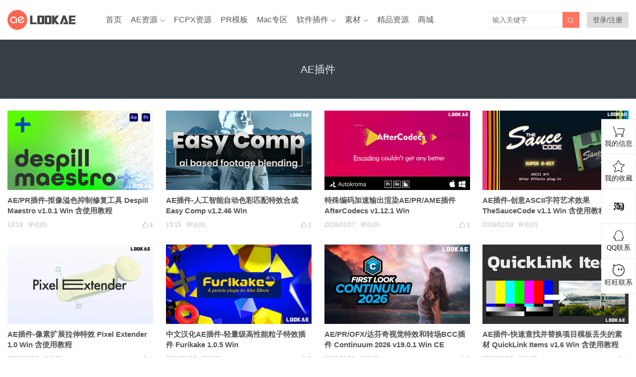

--- FILE ---
content_type: text/html; charset=UTF-8
request_url: https://www.lookae.com/tag/ae%E6%8F%92%E4%BB%B6/
body_size: 9594
content:
<!DOCTYPE HTML>
<html>
<head>
<meta charset="UTF-8">
<meta http-equiv="X-UA-Compatible" content="IE=edge">
<meta name="viewport" content="width=device-width, initial-scale=1.0, user-scalable=0, minimum-scale=1.0, maximum-scale=1.0">
<meta name="apple-mobile-web-app-capable" content="yes">
<meta name="apple-mobile-web-app-status-bar-style" content="black">
<meta http-equiv="cache-control" content="no-siteapp">
<title>AE插件-LookAE.com</title>
<meta name='robots' content='max-image-preview:large' />
<style>img:is([sizes="auto" i], [sizes^="auto," i]) { contain-intrinsic-size: 3000px 1500px }</style>
<link rel='dns-prefetch' href='//apps.bdimg.com' />
<link rel='stylesheet' id='wp-block-library-css' href='//www.lookae.com/wp-content/cache/wpfc-minified/6z6ifpoi/hjwad.css' type='text/css' media='all' />
<style id='classic-theme-styles-inline-css' type='text/css'>
/*! This file is auto-generated */
.wp-block-button__link{color:#fff;background-color:#32373c;border-radius:9999px;box-shadow:none;text-decoration:none;padding:calc(.667em + 2px) calc(1.333em + 2px);font-size:1.125em}.wp-block-file__button{background:#32373c;color:#fff;text-decoration:none}
</style>
<style id='global-styles-inline-css' type='text/css'>
:root{--wp--preset--aspect-ratio--square: 1;--wp--preset--aspect-ratio--4-3: 4/3;--wp--preset--aspect-ratio--3-4: 3/4;--wp--preset--aspect-ratio--3-2: 3/2;--wp--preset--aspect-ratio--2-3: 2/3;--wp--preset--aspect-ratio--16-9: 16/9;--wp--preset--aspect-ratio--9-16: 9/16;--wp--preset--color--black: #000000;--wp--preset--color--cyan-bluish-gray: #abb8c3;--wp--preset--color--white: #ffffff;--wp--preset--color--pale-pink: #f78da7;--wp--preset--color--vivid-red: #cf2e2e;--wp--preset--color--luminous-vivid-orange: #ff6900;--wp--preset--color--luminous-vivid-amber: #fcb900;--wp--preset--color--light-green-cyan: #7bdcb5;--wp--preset--color--vivid-green-cyan: #00d084;--wp--preset--color--pale-cyan-blue: #8ed1fc;--wp--preset--color--vivid-cyan-blue: #0693e3;--wp--preset--color--vivid-purple: #9b51e0;--wp--preset--gradient--vivid-cyan-blue-to-vivid-purple: linear-gradient(135deg,rgba(6,147,227,1) 0%,rgb(155,81,224) 100%);--wp--preset--gradient--light-green-cyan-to-vivid-green-cyan: linear-gradient(135deg,rgb(122,220,180) 0%,rgb(0,208,130) 100%);--wp--preset--gradient--luminous-vivid-amber-to-luminous-vivid-orange: linear-gradient(135deg,rgba(252,185,0,1) 0%,rgba(255,105,0,1) 100%);--wp--preset--gradient--luminous-vivid-orange-to-vivid-red: linear-gradient(135deg,rgba(255,105,0,1) 0%,rgb(207,46,46) 100%);--wp--preset--gradient--very-light-gray-to-cyan-bluish-gray: linear-gradient(135deg,rgb(238,238,238) 0%,rgb(169,184,195) 100%);--wp--preset--gradient--cool-to-warm-spectrum: linear-gradient(135deg,rgb(74,234,220) 0%,rgb(151,120,209) 20%,rgb(207,42,186) 40%,rgb(238,44,130) 60%,rgb(251,105,98) 80%,rgb(254,248,76) 100%);--wp--preset--gradient--blush-light-purple: linear-gradient(135deg,rgb(255,206,236) 0%,rgb(152,150,240) 100%);--wp--preset--gradient--blush-bordeaux: linear-gradient(135deg,rgb(254,205,165) 0%,rgb(254,45,45) 50%,rgb(107,0,62) 100%);--wp--preset--gradient--luminous-dusk: linear-gradient(135deg,rgb(255,203,112) 0%,rgb(199,81,192) 50%,rgb(65,88,208) 100%);--wp--preset--gradient--pale-ocean: linear-gradient(135deg,rgb(255,245,203) 0%,rgb(182,227,212) 50%,rgb(51,167,181) 100%);--wp--preset--gradient--electric-grass: linear-gradient(135deg,rgb(202,248,128) 0%,rgb(113,206,126) 100%);--wp--preset--gradient--midnight: linear-gradient(135deg,rgb(2,3,129) 0%,rgb(40,116,252) 100%);--wp--preset--font-size--small: 13px;--wp--preset--font-size--medium: 20px;--wp--preset--font-size--large: 36px;--wp--preset--font-size--x-large: 42px;--wp--preset--spacing--20: 0.44rem;--wp--preset--spacing--30: 0.67rem;--wp--preset--spacing--40: 1rem;--wp--preset--spacing--50: 1.5rem;--wp--preset--spacing--60: 2.25rem;--wp--preset--spacing--70: 3.38rem;--wp--preset--spacing--80: 5.06rem;--wp--preset--shadow--natural: 6px 6px 9px rgba(0, 0, 0, 0.2);--wp--preset--shadow--deep: 12px 12px 50px rgba(0, 0, 0, 0.4);--wp--preset--shadow--sharp: 6px 6px 0px rgba(0, 0, 0, 0.2);--wp--preset--shadow--outlined: 6px 6px 0px -3px rgba(255, 255, 255, 1), 6px 6px rgba(0, 0, 0, 1);--wp--preset--shadow--crisp: 6px 6px 0px rgba(0, 0, 0, 1);}:where(.is-layout-flex){gap: 0.5em;}:where(.is-layout-grid){gap: 0.5em;}body .is-layout-flex{display: flex;}.is-layout-flex{flex-wrap: wrap;align-items: center;}.is-layout-flex > :is(*, div){margin: 0;}body .is-layout-grid{display: grid;}.is-layout-grid > :is(*, div){margin: 0;}:where(.wp-block-columns.is-layout-flex){gap: 2em;}:where(.wp-block-columns.is-layout-grid){gap: 2em;}:where(.wp-block-post-template.is-layout-flex){gap: 1.25em;}:where(.wp-block-post-template.is-layout-grid){gap: 1.25em;}.has-black-color{color: var(--wp--preset--color--black) !important;}.has-cyan-bluish-gray-color{color: var(--wp--preset--color--cyan-bluish-gray) !important;}.has-white-color{color: var(--wp--preset--color--white) !important;}.has-pale-pink-color{color: var(--wp--preset--color--pale-pink) !important;}.has-vivid-red-color{color: var(--wp--preset--color--vivid-red) !important;}.has-luminous-vivid-orange-color{color: var(--wp--preset--color--luminous-vivid-orange) !important;}.has-luminous-vivid-amber-color{color: var(--wp--preset--color--luminous-vivid-amber) !important;}.has-light-green-cyan-color{color: var(--wp--preset--color--light-green-cyan) !important;}.has-vivid-green-cyan-color{color: var(--wp--preset--color--vivid-green-cyan) !important;}.has-pale-cyan-blue-color{color: var(--wp--preset--color--pale-cyan-blue) !important;}.has-vivid-cyan-blue-color{color: var(--wp--preset--color--vivid-cyan-blue) !important;}.has-vivid-purple-color{color: var(--wp--preset--color--vivid-purple) !important;}.has-black-background-color{background-color: var(--wp--preset--color--black) !important;}.has-cyan-bluish-gray-background-color{background-color: var(--wp--preset--color--cyan-bluish-gray) !important;}.has-white-background-color{background-color: var(--wp--preset--color--white) !important;}.has-pale-pink-background-color{background-color: var(--wp--preset--color--pale-pink) !important;}.has-vivid-red-background-color{background-color: var(--wp--preset--color--vivid-red) !important;}.has-luminous-vivid-orange-background-color{background-color: var(--wp--preset--color--luminous-vivid-orange) !important;}.has-luminous-vivid-amber-background-color{background-color: var(--wp--preset--color--luminous-vivid-amber) !important;}.has-light-green-cyan-background-color{background-color: var(--wp--preset--color--light-green-cyan) !important;}.has-vivid-green-cyan-background-color{background-color: var(--wp--preset--color--vivid-green-cyan) !important;}.has-pale-cyan-blue-background-color{background-color: var(--wp--preset--color--pale-cyan-blue) !important;}.has-vivid-cyan-blue-background-color{background-color: var(--wp--preset--color--vivid-cyan-blue) !important;}.has-vivid-purple-background-color{background-color: var(--wp--preset--color--vivid-purple) !important;}.has-black-border-color{border-color: var(--wp--preset--color--black) !important;}.has-cyan-bluish-gray-border-color{border-color: var(--wp--preset--color--cyan-bluish-gray) !important;}.has-white-border-color{border-color: var(--wp--preset--color--white) !important;}.has-pale-pink-border-color{border-color: var(--wp--preset--color--pale-pink) !important;}.has-vivid-red-border-color{border-color: var(--wp--preset--color--vivid-red) !important;}.has-luminous-vivid-orange-border-color{border-color: var(--wp--preset--color--luminous-vivid-orange) !important;}.has-luminous-vivid-amber-border-color{border-color: var(--wp--preset--color--luminous-vivid-amber) !important;}.has-light-green-cyan-border-color{border-color: var(--wp--preset--color--light-green-cyan) !important;}.has-vivid-green-cyan-border-color{border-color: var(--wp--preset--color--vivid-green-cyan) !important;}.has-pale-cyan-blue-border-color{border-color: var(--wp--preset--color--pale-cyan-blue) !important;}.has-vivid-cyan-blue-border-color{border-color: var(--wp--preset--color--vivid-cyan-blue) !important;}.has-vivid-purple-border-color{border-color: var(--wp--preset--color--vivid-purple) !important;}.has-vivid-cyan-blue-to-vivid-purple-gradient-background{background: var(--wp--preset--gradient--vivid-cyan-blue-to-vivid-purple) !important;}.has-light-green-cyan-to-vivid-green-cyan-gradient-background{background: var(--wp--preset--gradient--light-green-cyan-to-vivid-green-cyan) !important;}.has-luminous-vivid-amber-to-luminous-vivid-orange-gradient-background{background: var(--wp--preset--gradient--luminous-vivid-amber-to-luminous-vivid-orange) !important;}.has-luminous-vivid-orange-to-vivid-red-gradient-background{background: var(--wp--preset--gradient--luminous-vivid-orange-to-vivid-red) !important;}.has-very-light-gray-to-cyan-bluish-gray-gradient-background{background: var(--wp--preset--gradient--very-light-gray-to-cyan-bluish-gray) !important;}.has-cool-to-warm-spectrum-gradient-background{background: var(--wp--preset--gradient--cool-to-warm-spectrum) !important;}.has-blush-light-purple-gradient-background{background: var(--wp--preset--gradient--blush-light-purple) !important;}.has-blush-bordeaux-gradient-background{background: var(--wp--preset--gradient--blush-bordeaux) !important;}.has-luminous-dusk-gradient-background{background: var(--wp--preset--gradient--luminous-dusk) !important;}.has-pale-ocean-gradient-background{background: var(--wp--preset--gradient--pale-ocean) !important;}.has-electric-grass-gradient-background{background: var(--wp--preset--gradient--electric-grass) !important;}.has-midnight-gradient-background{background: var(--wp--preset--gradient--midnight) !important;}.has-small-font-size{font-size: var(--wp--preset--font-size--small) !important;}.has-medium-font-size{font-size: var(--wp--preset--font-size--medium) !important;}.has-large-font-size{font-size: var(--wp--preset--font-size--large) !important;}.has-x-large-font-size{font-size: var(--wp--preset--font-size--x-large) !important;}
:where(.wp-block-post-template.is-layout-flex){gap: 1.25em;}:where(.wp-block-post-template.is-layout-grid){gap: 1.25em;}
:where(.wp-block-columns.is-layout-flex){gap: 2em;}:where(.wp-block-columns.is-layout-grid){gap: 2em;}
:root :where(.wp-block-pullquote){font-size: 1.5em;line-height: 1.6;}
</style>
<link rel='stylesheet' id='5usujian-serv-icon-css-css' href='//www.lookae.com/wp-content/cache/wpfc-minified/6msu3w4n/hjwad.css' type='text/css' media='all' />
<link rel='stylesheet' id='5usujian-serv-normal-css-css' href='//www.lookae.com/wp-content/cache/wpfc-minified/1p8wcf8p/hjwad.css' type='text/css' media='all' />
<link rel='stylesheet' id='5usujian-serv-custom-css-css' href='//www.lookae.com/wp-content/cache/wpfc-minified/d7ewpf6/hjwad.css' type='text/css' media='all' />
<link rel='stylesheet' id='5usujian-serv-mobile-css-css' href='//www.lookae.com/wp-content/cache/wpfc-minified/q8ggxro5/hjwad.css' type='text/css' media='all' />
<link rel='stylesheet' id='5usujian-serv-compatible-css-css' href='//www.lookae.com/wp-content/cache/wpfc-minified/qxqon4cw/hjwad.css' type='text/css' media='all' />
<link rel='stylesheet' id='wpos-swiper-style-css' href='//www.lookae.com/wp-content/cache/wpfc-minified/7wu71y1s/hjwad.css' type='text/css' media='all' />
<link rel='stylesheet' id='wp-ssc-public-css-css' href='//www.lookae.com/wp-content/cache/wpfc-minified/g2nbq5ye/hjwad.css' type='text/css' media='all' />
<link rel='stylesheet' id='main-css' href='//www.lookae.com/wp-content/cache/wpfc-minified/kzugsy3d/hjwad.css' type='text/css' media='all' />
<link rel='stylesheet' id='simple-favorites-css' href='//www.lookae.com/wp-content/cache/wpfc-minified/qx4k1uyk/hjwad.css' type='text/css' media='all' />
<link rel='stylesheet' id='erphplogin-css' href='//www.lookae.com/wp-content/cache/wpfc-minified/78pn6ftj/hjwad.css' type='text/css' media='screen' />
<link rel='stylesheet' id='wshop-css' href='//www.lookae.com/wp-content/cache/wpfc-minified/qvhej3kn/hjwad.css' type='text/css' media='all' />
<script type="text/javascript" src="//apps.bdimg.com/libs/jquery/2.0.0/jquery.min.js?ver=0.9" id="jquery-js"></script>
<script type="text/javascript" src="//www.lookae.com/wp-content/plugins/5usujian-super-serv/asset/js/5usujian-serv-normal.js?ver=3.0.7" id="5usujian-serv-normal-js-js"></script>
<script type="text/javascript" id="favorites-js-extra">
/* <![CDATA[ */
var favorites_data = {"ajaxurl":"https:\/\/www.lookae.com\/wp-admin\/admin-ajax.php","nonce":"87ccae575c","favorite":"<i class=\"sf-icon-star-empty\"><\/i> \u6dfb\u52a0\u6536\u85cf","favorited":"<i class=\"sf-icon-star-full\"><\/i> \u5df2\u6536\u85cf","includecount":"","indicate_loading":"","loading_text":"Loading","loading_image":"","loading_image_active":"","loading_image_preload":"","cache_enabled":"1","button_options":{"button_type":"custom","custom_colors":true,"box_shadow":false,"include_count":false,"default":{"background_default":"#ef6464","border_default":"#ffffff","text_default":"#ffffff","icon_default":"#ffffff","count_default":"#8224e3"},"active":{"background_active":"#2d7bbf","border_active":"#ffffff","text_active":"#ffffff","icon_active":"#ffffff","count_active":false}},"authentication_modal_content":"<p>Please login to add favorites.<\/p>\n<p><a href=\"#\" data-favorites-modal-close>Dismiss this notice<\/a><\/p>\n","authentication_redirect":"","dev_mode":"","logged_in":"","user_id":"0","authentication_redirect_url":"https:\/\/www.lookae.com\/wp-login.php"};
/* ]]> */
</script>
<script type="text/javascript" src="https://www.lookae.com/wp-content/plugins/favorites/assets/js/favorites.min.js?ver=2.3.6" id="favorites-js"></script>
<style>.wpssc-slider-wrap{margin-top:10px}
.sitenav ul>li{margin-right:18px}
.signuser-info strong {
display: inline-block;
max-width: 7em; /* 控制显示的字符个数 */
overflow: hidden;
white-space: nowrap;
text-overflow: ellipsis;
}
</style>
<meta name="keywords" content="AE插件">
<meta name="description" content="">
<meta name="baidu-site-verification" content="FxbXGlRz9X" />
<meta name="360-site-verification" content="ed0fe500bb9cc08fc66eeb482ff8b5ad" /><!--[if lt IE 9]><script src="https://www.lookae.com/wp-content/themes/tob/js/html5.js"></script><![endif]-->
</head>
<link rel="icon" href="https://www.lookae.com/favicon.ico" type="image/x-icon" />
<body class="archive tag tag-ae tag-48 list-thumb-hover-action nav-fixed-top">
<header class="header">
<div class="container">
<div class="logo"><a href="https://www.lookae.com" title="LookAE.com-大众脸影视后期特效"><img src="https://www.lookae.com/wp-content/uploads/2024/01/LOGO.png"><span>LookAE.com</span></a></div>		<div class="sitenav">
<ul><li id="menu-item-23411" class="menu-item menu-item-type-custom menu-item-object-custom menu-item-home menu-item-23411"><a href="http://www.lookae.com/">首页</a></li>
<li id="menu-item-23412" class="menu-item menu-item-type-taxonomy menu-item-object-category menu-item-has-children menu-item-23412"><a href="https://www.lookae.com/after-effects/">AE资源</a>
<ul class="sub-menu">
<li id="menu-item-23416" class="menu-item menu-item-type-taxonomy menu-item-object-category menu-item-23416"><a href="https://www.lookae.com/after-effects/aeruanjian/">AE软件</a></li>
<li id="menu-item-23414" class="menu-item menu-item-type-taxonomy menu-item-object-category menu-item-23414"><a href="https://www.lookae.com/after-effects/aechajian/">AE插件</a></li>
<li id="menu-item-23417" class="menu-item menu-item-type-taxonomy menu-item-object-category menu-item-23417"><a href="https://www.lookae.com/after-effects/aescripts/">AE脚本</a></li>
<li id="menu-item-23415" class="menu-item menu-item-type-taxonomy menu-item-object-category menu-item-23415"><a href="https://www.lookae.com/after-effects/aejiaocheng/">AE教程</a></li>
<li id="menu-item-23413" class="menu-item menu-item-type-taxonomy menu-item-object-category menu-item-23413"><a href="https://www.lookae.com/after-effects/other-after-effects/">AE模板</a></li>
</ul>
</li>
<li id="menu-item-49883" class="menu-item menu-item-type-taxonomy menu-item-object-category menu-item-49883"><a href="https://www.lookae.com/fcpx/">FCPX资源</a></li>
<li id="menu-item-23421" class="menu-item menu-item-type-taxonomy menu-item-object-category menu-item-23421"><a href="https://www.lookae.com/prmoban/">PR模板</a></li>
<li id="menu-item-23422" class="menu-item menu-item-type-taxonomy menu-item-object-category menu-item-23422"><a href="https://www.lookae.com/mac-osx/">Mac专区</a></li>
<li id="menu-item-23424" class="menu-item menu-item-type-taxonomy menu-item-object-category menu-item-has-children menu-item-23424"><a href="https://www.lookae.com/qitarjcj/">软件插件</a>
<ul class="sub-menu">
<li id="menu-item-23427" class="menu-item menu-item-type-taxonomy menu-item-object-category menu-item-23427"><a href="https://www.lookae.com/qitarjcj/adobezy/">Adobe</a></li>
<li id="menu-item-23428" class="menu-item menu-item-type-taxonomy menu-item-object-category menu-item-23428"><a href="https://www.lookae.com/qitarjcj/autodeskzy/">Autodesk</a></li>
<li id="menu-item-30047" class="menu-item menu-item-type-taxonomy menu-item-object-category menu-item-30047"><a href="https://www.lookae.com/qitarjcj/blender/">Blender</a></li>
<li id="menu-item-23437" class="menu-item menu-item-type-taxonomy menu-item-object-category menu-item-23437"><a href="https://www.lookae.com/cinema-4d/">Cinema 4D</a></li>
<li id="menu-item-23429" class="menu-item menu-item-type-taxonomy menu-item-object-category menu-item-23429"><a href="https://www.lookae.com/qitarjcj/resolvezy/">达芬奇</a></li>
<li id="menu-item-23430" class="menu-item menu-item-type-taxonomy menu-item-object-category menu-item-23430"><a href="https://www.lookae.com/qitarjcj/ediuszy/">Edius</a></li>
<li id="menu-item-23431" class="menu-item menu-item-type-taxonomy menu-item-object-category menu-item-23431"><a href="https://www.lookae.com/qitarjcj/nukezy/">Nuke</a></li>
<li id="menu-item-23432" class="menu-item menu-item-type-taxonomy menu-item-object-category menu-item-23432"><a href="https://www.lookae.com/qitarjcj/ofxzy/">OFX</a></li>
<li id="menu-item-23433" class="menu-item menu-item-type-taxonomy menu-item-object-category menu-item-23433"><a href="https://www.lookae.com/qitarjcj/pszy/">Photoshop</a></li>
<li id="menu-item-23434" class="menu-item menu-item-type-taxonomy menu-item-object-category menu-item-23434"><a href="https://www.lookae.com/qitarjcj/premierezy/">Premiere</a></li>
<li id="menu-item-23435" class="menu-item menu-item-type-taxonomy menu-item-object-category menu-item-23435"><a href="https://www.lookae.com/qitarjcj/vegaszy/">Vegas</a></li>
<li id="menu-item-23436" class="menu-item menu-item-type-taxonomy menu-item-object-category menu-item-23436"><a href="https://www.lookae.com/qitarjcj/otherzy/">其他资源</a></li>
</ul>
</li>
<li id="menu-item-23438" class="menu-item menu-item-type-taxonomy menu-item-object-category menu-item-has-children menu-item-23438"><a href="https://www.lookae.com/sucai/">素材</a>
<ul class="sub-menu">
<li id="menu-item-23442" class="menu-item menu-item-type-taxonomy menu-item-object-category menu-item-23442"><a href="https://www.lookae.com/sucai/videos/">视频素材</a></li>
<li id="menu-item-23443" class="menu-item menu-item-type-taxonomy menu-item-object-category menu-item-23443"><a href="https://www.lookae.com/sucai/music/">音乐配乐</a></li>
<li id="menu-item-23444" class="menu-item menu-item-type-taxonomy menu-item-object-category menu-item-23444"><a href="https://www.lookae.com/sucai/sfx/">音效SFX</a></li>
<li id="menu-item-23441" class="menu-item menu-item-type-taxonomy menu-item-object-category menu-item-23441"><a href="https://www.lookae.com/sucai/yangpian/">作品样片</a></li>
<li id="menu-item-23440" class="menu-item menu-item-type-taxonomy menu-item-object-category menu-item-23440"><a href="https://www.lookae.com/sucai/lutsfile/">LUTs</a></li>
<li id="menu-item-23439" class="menu-item menu-item-type-taxonomy menu-item-object-category menu-item-23439"><a href="https://www.lookae.com/sucai/4kfile/">4K UHD</a></li>
</ul>
</li>
<li id="menu-item-23445" class="menu-item menu-item-type-taxonomy menu-item-object-category menu-item-23445"><a href="https://www.lookae.com/fufei/">精品资源</a></li>
<li id="menu-item-62719" class="menu-item menu-item-type-custom menu-item-object-custom menu-item-62719"><a target="_blank" href="https://lookae.taobao.com/">商城</a></li>
</ul>
</div>
<span class="sitenav-on"><i class="fa">&#xe605;</i></span>
<span class="sitenav-mask"></span>
<div class="usersign" style="background: #ddd;padding:0 12px;">
<a class="usersign-login erphp-login-must" target="_blank" href="https://www.lookae.com/wp-login.php?redirect_to=https%3A%2F%2Fwww.lookae.com">登录/注册</a>
</div>
<span class="searchstart-on"><i class="fa">&#xe600;</i></span>
<span class="searchstart-off"><i class="fa">&#xe606;</i></span>
<form method="get" class="searchform" action="https://www.lookae.com/" >
<button tabindex="3" class="sbtn" type="submit"><i class="fa">&#xe600;</i></button><input tabindex="2" class="sinput" name="s" type="text" placeholder="输入关键字" value="">
</form>
</div>
</header>
<div class="focusbox"><div class="container"><h1 class="focusbox-title">AE插件</h1></div></div>
<section class="container">
<div class="excerpts-wrapper"><div class="excerpts"><article class="excerpt excerpt-c4"><a target="_blank" class="thumbnail" href="https://www.lookae.com/despill-maestro/"><img src="https://www.lookae.com/wp-content/themes/tob/img/thumb.png" data-src="https://www.lookae.com/wp-content/uploads/2026/01/Despill-Maestro.jpg" class="thumb"></a><h2><a target="_blank" href="https://www.lookae.com/despill-maestro/">AE/PR插件-抠像溢色抑制修复工具 Despill Maestro v1.0.1 Win 含使用教程</a></h2><footer><a href="javascript:;" class="post-like" data-pid="69828" etap="like"><i class="fa">&#xe60d;</i><span>4</span></a><time>13:19</time><span class="post-comm">评论(0)</span></footer></article><article class="excerpt excerpt-c4"><a target="_blank" class="thumbnail" href="https://www.lookae.com/easy-comp-1246/"><img src="https://www.lookae.com/wp-content/themes/tob/img/thumb.png" data-src="https://www.lookae.com/wp-content/uploads/2024/08/Easy-Comp.jpg" class="thumb"></a><h2><a target="_blank" href="https://www.lookae.com/easy-comp-1246/">AE插件-人工智能自动色彩匹配特效合成 Easy Comp v1.2.46 Win</a></h2><footer><a href="javascript:;" class="post-like" data-pid="69981" etap="like"><i class="fa">&#xe60d;</i><span>2</span></a><time>13:15</time><span class="post-comm">评论(0)</span></footer></article><article class="excerpt excerpt-c4"><a target="_blank" class="thumbnail" href="https://www.lookae.com/aftercodecs-1121/"><img src="https://www.lookae.com/wp-content/themes/tob/img/thumb.png" data-src="https://www.lookae.com/wp-content/uploads/2026/01/AfterCodecs-1121.jpg" class="thumb"></a><h2><a target="_blank" href="https://www.lookae.com/aftercodecs-1121/">特殊编码加速输出渲染AE/PR/AME插件 AfterCodecs v1.12.1 Win</a></h2><footer><a href="javascript:;" class="post-like" data-pid="69897" etap="like"><i class="fa">&#xe60d;</i><span>3</span></a><time>2026/01/27</time><span class="post-comm">评论(0)</span></footer></article><article class="excerpt excerpt-c4"><a target="_blank" class="thumbnail" href="https://www.lookae.com/thesaucecode/"><img src="https://www.lookae.com/wp-content/themes/tob/img/thumb.png" data-src="https://www.lookae.com/wp-content/uploads/2026/01/TheSauceCode.jpg" class="thumb"></a><h2><a target="_blank" href="https://www.lookae.com/thesaucecode/">AE插件-创意ASCII字符艺术效果 TheSauceCode v1.1 Win 含使用教程</a></h2><footer><a href="javascript:;" class="post-like" data-pid="69785" etap="like"><i class="fa">&#xe60d;</i><span>1</span></a><time>2026/01/19</time><span class="post-comm">评论(0)</span></footer></article><article class="excerpt excerpt-c4"><a target="_blank" class="thumbnail" href="https://www.lookae.com/pixel-extender/"><img src="https://www.lookae.com/wp-content/themes/tob/img/thumb.png" data-src="https://www.lookae.com/wp-content/uploads/2026/01/Pixel-Extender-.jpg" class="thumb"></a><h2><a target="_blank" href="https://www.lookae.com/pixel-extender/">AE插件-像素扩展拉伸特效 Pixel Extender 1.0 Win 含使用教程</a></h2><footer><a href="javascript:;" class="post-like" data-pid="69773" etap="like"><i class="fa">&#xe60d;</i><span>1</span></a><time>2026/01/19</time><span class="post-comm">评论(0)</span></footer></article><article class="excerpt excerpt-c4"><a target="_blank" class="thumbnail" href="https://www.lookae.com/furikake-105/"><img src="https://www.lookae.com/wp-content/themes/tob/img/thumb.png" data-src="https://www.lookae.com/wp-content/uploads/2025/11/Furikake.jpg" class="thumb"></a><h2><a target="_blank" href="https://www.lookae.com/furikake-105/">中文汉化AE插件-轻量级高性能粒子特效插件 Furikake 1.0.5 Win</a></h2><footer><a href="javascript:;" class="post-like" data-pid="69682" etap="like"><i class="fa">&#xe60d;</i><span>7</span></a><time>2026/01/12</time><span class="post-comm">评论(0)</span></footer></article><article class="excerpt excerpt-c4"><a target="_blank" class="thumbnail" href="https://www.lookae.com/bcc-1901/"><img src="https://www.lookae.com/wp-content/themes/tob/img/thumb.png" data-src="https://www.lookae.com/wp-content/uploads/2025/10/BCC-2026.jpg" class="thumb"></a><h2><a target="_blank" href="https://www.lookae.com/bcc-1901/">AE/PR/OFX/达芬奇视觉特效和转场BCC插件 Continuum 2026 v19.0.1 Win CE</a></h2><footer><a href="javascript:;" class="post-like" data-pid="69646" etap="like"><i class="fa">&#xe60d;</i><span>7</span></a><time>2026/01/09</time><span class="post-comm">评论(0)</span></footer></article><article class="excerpt excerpt-c4"><a target="_blank" class="thumbnail" href="https://www.lookae.com/quicklink-items/"><img src="https://www.lookae.com/wp-content/themes/tob/img/thumb.png" data-src="https://www.lookae.com/wp-content/uploads/2026/01/QuickLink-Items.jpg" class="thumb"></a><h2><a target="_blank" href="https://www.lookae.com/quicklink-items/">AE插件-快速查找并替换项目模板丢失的素材 QuickLink Items v1.6 Win 含使用教程</a></h2><footer><a href="javascript:;" class="post-like" data-pid="69640" etap="like"><i class="fa">&#xe60d;</i><span>1</span></a><time>2026/01/09</time><span class="post-comm">评论(0)</span></footer></article><article class="excerpt excerpt-c4"><a target="_blank" class="thumbnail" href="https://www.lookae.com/dust-transition-111/"><img src="https://www.lookae.com/wp-content/themes/tob/img/thumb.png" data-src="https://www.lookae.com/wp-content/uploads/2025/04/Dust-Transition-.jpg" class="thumb"></a><h2><a target="_blank" href="https://www.lookae.com/dust-transition-111/">AE插件-粉尘粒子消散溶解转场过渡特效 Dust Transition V1.1.1 Win</a></h2><footer><a href="javascript:;" class="post-like" data-pid="69616" etap="like"><i class="fa">&#xe60d;</i><span>0</span></a><time>2026/01/07</time><span class="post-comm">评论(0)</span></footer></article><article class="excerpt excerpt-c4"><a target="_blank" class="thumbnail" href="https://www.lookae.com/mac-tracery/"><img src="https://www.lookae.com/wp-content/themes/tob/img/thumb.png" data-src="https://www.lookae.com/wp-content/uploads/2025/05/Tracery-.jpg" class="thumb"></a><h2><a target="_blank" href="https://www.lookae.com/mac-tracery/">Mac苹果版AE插件-目标对象自动跟踪视觉特效生成器 Tracery 1.1</a></h2><footer><a href="javascript:;" class="post-like" data-pid="69603" etap="like"><i class="fa">&#xe60d;</i><span>1</span></a><time>2026/01/06</time><span class="post-comm">评论(0)</span></footer></article><article class="excerpt excerpt-c4"><a target="_blank" class="thumbnail" href="https://www.lookae.com/gaussian-splatting-168/"><img src="https://www.lookae.com/wp-content/themes/tob/img/thumb.png" data-src="https://www.lookae.com/wp-content/uploads/2024/04/Gaussian-Splatting.jpg" class="thumb"></a><h2><a target="_blank" href="https://www.lookae.com/gaussian-splatting-168/">AE/达芬奇插件-直接导入三维重建模型实时操作渲染 Gaussian Splatting V1.6.8 Win</a></h2><footer><a href="javascript:;" class="post-like" data-pid="69580" etap="like"><i class="fa">&#xe60d;</i><span>1</span></a><time>2026/01/05</time><span class="post-comm">评论(0)</span></footer></article><article class="excerpt excerpt-c4"><a target="_blank" class="thumbnail" href="https://www.lookae.com/wave-the-path/"><img src="https://www.lookae.com/wp-content/themes/tob/img/thumb.png" data-src="https://www.lookae.com/wp-content/uploads/2026/01/Wave-The-Path-.jpg" class="thumb"></a><h2><a target="_blank" href="https://www.lookae.com/wave-the-path/">中文汉化AE插件-波浪波形路径动画 Wave The Path V1.0.0 Win 含使用教程</a></h2><footer><a href="javascript:;" class="post-like" data-pid="69535" etap="like"><i class="fa">&#xe60d;</i><span>3</span></a><time>2026/01/02</time><span class="post-comm">评论(0)</span></footer></article><article class="excerpt excerpt-c4"><a target="_blank" class="thumbnail" href="https://www.lookae.com/beauty-box-mac/"><img src="https://www.lookae.com/wp-content/themes/tob/img/thumb.png" data-src="https://www.lookae.com/wp-content/uploads/2021/04/Beauty-Box-Mac-.jpg" class="thumb"></a><h2><a target="_blank" href="https://www.lookae.com/beauty-box-mac/">Mac苹果版-视频人像磨皮润肤美颜AE/PR插件 Beauty Box v6.0.3 支持M芯片</a></h2><footer><a href="javascript:;" class="post-like" data-pid="41025" etap="like"><i class="fa">&#xe60d;</i><span>12</span></a><time>2026/01/01</time><span class="post-comm">评论(4)</span></footer></article><article class="excerpt excerpt-c4"><a target="_blank" class="thumbnail" href="https://www.lookae.com/fxfactory-v9/"><img src="https://www.lookae.com/wp-content/themes/tob/img/thumb.png" data-src="https://www.lookae.com/wp-content/uploads/2022/07/FxFactory-8.jpg" class="thumb"></a><h2><a target="_blank" href="https://www.lookae.com/fxfactory-v9/">超强视觉特效FCPX/AE/PR/达芬奇插件包 FxFactory Pro 9.0.0 Mac全解锁版</a></h2><footer><a href="javascript:;" class="post-like" data-pid="69466" etap="like"><i class="fa">&#xe60d;</i><span>5</span></a><time>2025/12/26</time><span class="post-comm">评论(3)</span></footer></article><article class="excerpt excerpt-c4"><a target="_blank" class="thumbnail" href="https://www.lookae.com/sapphire-2026-mac/"><img src="https://www.lookae.com/wp-content/themes/tob/img/thumb.png" data-src="https://www.lookae.com/wp-content/uploads/2024/04/Sapphir-Mac.jpg" class="thumb"></a><h2><a target="_blank" href="https://www.lookae.com/sapphire-2026-mac/">Mac苹果版 Sapphire 2026.0.0 Ae/Pr/Ps/AVX/OFX/达芬奇蓝宝石特效插件</a></h2><footer><a href="javascript:;" class="post-like" data-pid="69430" etap="like"><i class="fa">&#xe60d;</i><span>3</span></a><time>2025/12/24</time><span class="post-comm">评论(0)</span></footer></article><article class="excerpt excerpt-c4"><a target="_blank" class="thumbnail" href="https://www.lookae.com/color-llama-110/"><img src="https://www.lookae.com/wp-content/themes/tob/img/thumb.png" data-src="https://www.lookae.com/wp-content/uploads/2025/09/Color-Llama.jpg" class="thumb"></a><h2><a target="_blank" href="https://www.lookae.com/color-llama-110/">AE/PR插件-视频换色局部调色工具 Color Llama V1.1.0 Win 含使用教程</a></h2><footer><a href="javascript:;" class="post-like" data-pid="69428" etap="like"><i class="fa">&#xe60d;</i><span>1</span></a><time>2025/12/24</time><span class="post-comm">评论(0)</span></footer></article></div></div><div class="pagination pagination-multi"><ul><li class="prev-page"></li><li class="active"><span>1</span></li><li><a href='https://www.lookae.com/tag/ae%E6%8F%92%E4%BB%B6/page/2/'>2</a></li><li><a href='https://www.lookae.com/tag/ae%E6%8F%92%E4%BB%B6/page/3/'>3</a></li><li><a href='https://www.lookae.com/tag/ae%E6%8F%92%E4%BB%B6/page/4/'>4</a></li><li><span> ... </span></li><li class="next-page"><a href="https://www.lookae.com/tag/ae%E6%8F%92%E4%BB%B6/page/2/" >下一页</a></li><li><a href='https://www.lookae.com/tag/ae%E6%8F%92%E4%BB%B6/page/137/'>尾页</a></li><li><span>共 137 页</span></li></ul></div></section>
<a id="wysj-switch" class="wysj wysj-kefu2 wysj-preload" href="javascript:;" target="_self"></a>
<div id="wysj-talk-box" class="wysj-preload" style='display:none;'>
<a class="wysj wysj-kefu2 wysj-talk" href="javascript:;" target="_self"></a>
<div class="wysj-talk-text">
嘿，我是小A，需要帮助随时找我哦		</div>
</div>
<div id="wysj-pop"></div>
<div id="wysj-normal" class="wysj-preload " >
<div class="wysj-icon-item">
<a href="https://www.lookae.com/my-order/" target="_blank" rel="nofollow" class="wysj wysj-cart wysj-icon-link">
<span class="wysj-icon-title">我的信息</span>
</a>
</div>
<div class="wysj-icon-item">
<a href="http://www.lookae.com/favorites/" target="_blank" rel="nofollow" class="wysj wysj-favorite wysj-icon-link">
<span class="wysj-icon-title">我的收藏</span>
</a>
</div>
<div class="wysj-icon-item">
<a href="https://lookae.taobao.com/" target="_blank" rel="nofollow" class="wysj wysj-taobao wysj-icon-link">
</a>
<div class="wysj-serv-box">
<ul>
<li>
<img width="100%" src="https://www.lookae.com/wp-content/uploads/2026/01/LOOKAE-TB.png">
</li>
</ul>
</div>
</div>
<div class="wysj-icon-item">
<a href="javascript:;" target="_self" rel="nofollow" class="wysj wysj-qq1 wysj-icon-link">
<span class="wysj-icon-title">QQ联系</span>
</a>
<div class="wysj-serv-box">
<ul>
<li>
<span class="wysj-serv-title">QQ：85578335</span>
<a target="_blank" rel="nofollow" href="https://wpa.qq.com/msgrd?v=3&uin=85578335&site=qq&menu=yes"><img border="0" src="//www.lookae.com/wp-content/plugins/5usujian-super-serv//asset/images/qq.gif" alt="点击这里给我发消息" title="点击这里给我发消息"/></a>
</li>
</ul>
</div>
</div>
<div class="wysj-icon-item">
<a href="javascript:;" target="_self" rel="nofollow" class="wysj wysj-wangwang wysj-icon-link">
<span class="wysj-icon-title">旺旺联系</span>
</a>
<div class="wysj-serv-box">
<ul>
<li>
<span class="wysj-serv-title"></span>
<!-- a target="_blank" rel="nofollow" href="http://www.taobao.com/webww/ww.php?ver=3&touid=大众脸工作室&siteid=cntaobao&status=1&charset=utf-8"><img border="0" src="//amos.alicdn.com/online.aw?v=2&uid=大众脸工作室&site=cntaobao&s=1&charset=utf-8" alt="点这里给我发消息" /></a-->
<a target="_blank" rel="nofollow" href="http://www.taobao.com/webww/ww.php?ver=3&touid=大众脸工作室&siteid=cntaobao&status=1&charset=utf-8"><img border="0" src="//www.lookae.com/wp-content/plugins/5usujian-super-serv//asset/images/T1uUG.XjtkXXcb2gzo-77-19.gif" alt="点这里给我发消息" /></a>
</li>
</ul>
</div>
</div>
</div>
<footer class="footer">
<div class="bomnav">
<ul><li id="menu-item-21912" class="menu-item menu-item-type-post_type menu-item-object-page menu-item-21912"><a href="https://www.lookae.com/week/">7天热门</a></li>
<li id="menu-item-21911" class="menu-item menu-item-type-post_type menu-item-object-page menu-item-21911"><a href="https://www.lookae.com/month/">30天热门</a></li>
<li id="menu-item-21910" class="menu-item menu-item-type-post_type menu-item-object-page menu-item-21910"><a href="https://www.lookae.com/tags/">热门标签</a></li>
<li id="menu-item-21985" class="menu-item menu-item-type-post_type menu-item-object-page menu-item-21985"><a href="https://www.lookae.com/likes/">点赞排行</a></li>
<li id="menu-item-21984" class="menu-item menu-item-type-custom menu-item-object-custom menu-item-21984"><a target="_blank" href="https://tc5.us/dir/680462-1605192-28e362">大众脸网盘资源</a></li>
<li id="menu-item-21909" class="menu-item menu-item-type-post_type menu-item-object-page menu-item-21909"><a href="https://www.lookae.com/dmca/">版权声明</a></li>
<li id="menu-item-43087" class="menu-item menu-item-type-custom menu-item-object-custom menu-item-43087"><a target="_blank" href="https://www.lookae.com/sitemap.xml">站点地图</a></li>
<li id="menu-item-62720" class="menu-item menu-item-type-post_type menu-item-object-page menu-item-62720"><a href="https://www.lookae.com/my-order/">我的信息</a></li>
<li id="menu-item-23164" class="menu-item menu-item-type-custom menu-item-object-custom menu-item-23164"><a target="_blank" href="http://www.lookae.com/favorites/">我的收藏</a></li>
<li id="menu-item-62721" class="menu-item menu-item-type-custom menu-item-object-custom menu-item-62721"><a target="_blank" href="https://lookae.taobao.com/">淘宝店铺</a></li>
</ul>
</div>
&copy; 2026 <a href="https://www.lookae.com">LookAE.com</a> &nbsp; 
<script>
var _hmt = _hmt || [];
(function() {
var hm = document.createElement("script");
hm.src = "https://hm.baidu.com/hm.js?1c9d4ed9340cc4d634ccbd09214df4d0";
var s = document.getElementsByTagName("script")[0]; 
s.parentNode.insertBefore(hm, s);
})();
</script>
&nbsp;<a href="http://beian.miit.gov.cn/" target="_blank" rel="external noopener">蜀ICP备20022746号-3</a>
</footer>
<script>
window.TBUI = {
uri             : 'https://www.lookae.com/wp-content/themes/tob',
ajaxpager       : '0',
pagenum         : '16',
shareimage      : '',
shareimagethumb : '1',
fullgallery     : '0',
fullimage       : '0'
}
</script>
<div class="sign">  
<script>window._ERPHPLOGIN={www: 'https://www.lookae.com/',uri: 'https://www.lookae.com/wp-content/plugins/erphplogin/'};</script>    
<div class="sign-mask"></div>     
<div class="container has-social">      
<div class="sign-tips"></div>     
<form id="sign-in">  
<div class="form-item"><input type="text" name="user_login" class="form-control" id="user_login" placeholder="用户名"><i class="dripicons dripicons-user"></i></div>     
<div class="form-item"><input type="password" name="password" class="form-control" id="user_pass" placeholder="密码"><i class="dripicons dripicons-lock"></i></div>     
<div class="sign-submit">     
<input type="button" class="btn signinsubmit-loader" name="submit" value="登录">        
<input type="hidden" name="action" value="signin">      
</div>      
<div class="sign-trans">没有账号？ <a href="javascript:;" class="signup-loader">注册</a><a href="https://www.lookae.com/wp-login.php?action=lostpassword" style="float:right" rel="nofollow" target="_blank">忘记密码？</a></div>  
<div class="sign-social">
<h2>社交账号快速登录</h2>
<a class="login-qq" href="https://www.lookae.com/wp-content/plugins/erphplogin/auth/qq.php?erphploginurl=https://www.lookae.com/tag/ae%E6%8F%92%E4%BB%B6"><i class="erphploginfont erphplogin-qq"></i>QQ登录</a>        <a class="login-weibo" href="https://www.lookae.com/wp-content/plugins/erphplogin/auth/sina.php?erphploginurl=https://www.lookae.com/tag/ae%E6%8F%92%E4%BB%B6"><i class="erphploginfont erphplogin-weibo"></i>微博登录</a>        <a class="login-weixin" href="https://open.weixin.qq.com/connect/qrconnect?appid=wx8e2b40182aaa0430&redirect_uri=https://www.lookae.com/wp-content/plugins/erphplogin/auth/weixin.php&response_type=code&scope=snsapi_login&state=erphplogin_weixin#wechat_redirect"><i class="erphploginfont erphplogin-weixin"></i>微信登录</a>      
</div>  
</form>     
<form id="sign-up" style="display: none;">          
<div class="form-item"><input type="text" name="name" class="form-control" id="user_register" placeholder="用户名"><i class="dripicons dripicons-user"></i></div>      
<div class="form-item"><input type="email" name="email" class="form-control" id="user_email" placeholder="邮箱"><i class="dripicons dripicons-mail"></i></div>    
<div class="form-item"><input type="password" name="password2" class="form-control" id="user_pass2" placeholder="密码"><i class="dripicons dripicons-lock"></i></div> 
<div class="form-item">
<input type="text" class="form-control" style="width:calc(100% - 123px);display: inline-block;" id="captcha" name="captcha" placeholder="验证码"><span class="captcha-clk">获取邮箱验证码</span>
<i class="dripicons dripicons-pill"></i>
</div>      
<div class="sign-submit">     
<input type="button" class="btn signupsubmit-loader" name="submit" value="注册">        
<input type="hidden" name="action" value="signup">          
</div>      
<div class="sign-trans">已有账号？ <a href="javascript:;" class="signin-loader">登录</a></div>   
<div class="sign-social">
<h2>社交账号快速注册</h2>
<a class="login-qq" href="https://www.lookae.com/wp-content/plugins/erphplogin/auth/qq.php?erphploginurl=https://www.lookae.com/tag/ae%E6%8F%92%E4%BB%B6"><i class="erphploginfont erphplogin-qq"></i>QQ注册</a>        <a class="login-weibo" href="https://www.lookae.com/wp-content/plugins/erphplogin/auth/sina.php?erphploginurl=https://www.lookae.com/tag/ae%E6%8F%92%E4%BB%B6"><i class="erphploginfont erphplogin-weibo"></i>微博注册</a>  
<a class="login-weixin" href="https://open.weixin.qq.com/connect/qrconnect?appid=wx8e2b40182aaa0430&redirect_uri=https://www.lookae.com/wp-content/plugins/erphplogin/auth/weixin.php&response_type=code&scope=snsapi_login&state=erphplogin_weixin#wechat_redirect"><i class="erphploginfont erphplogin-weixin"></i>微信注册</a>    
</div>  
</form>     
</div>      
</div>
<script type="text/javascript" src="https://www.lookae.com/wp-content/themes/tob/js/main.js?ver=0.9" id="main-js"></script>
<script type="text/javascript" id="erphplogin-js-extra">
/* <![CDATA[ */
var erphplogin_ajax_url = "https:\/\/www.lookae.com\/wp-admin\/admin-ajax.php";
/* ]]> */
</script>
<script type="text/javascript" src="https://www.lookae.com/wp-content/plugins/erphplogin/static/erphplogin.js?ver=2.0" id="erphplogin-js"></script>
<script type="text/javascript" id="wshop-js-extra">
/* <![CDATA[ */
var wshop_jsapi_params = {"ajax_url":"https:\/\/www.lookae.com\/wp-admin\/admin-ajax.php","ajax_url_pay":"https:\/\/www.lookae.com\/wp-admin\/admin-ajax.php?action=wshop_checkout_v2&tab=pay&wshop_checkout_v2=b68cc3e359&notice_str=7913763775&hash=fa8f0b21e8abd032287a0496660a4456","wp_login_url":"https:\/\/www.lookae.com\/wp-login.php?redirect_to=%23location%23","payment_methods":[{"id":"wpopen_wechat","title":"\u5fae\u4fe1\u652f\u4ed8","icon":"https:\/\/www.lookae.com\/wp-content\/plugins\/wechat-shop\/assets\/image\/wechat.png"},{"id":"wpopen_alipay","title":"\u652f\u4ed8\u5b9d","icon":"https:\/\/www.lookae.com\/wp-content\/plugins\/wechat-shop\/assets\/image\/alipay.png"}],"msg_no_payment_method":"\u672a\u627e\u5230\u652f\u4ed8\u7f51\u5173\uff01","msg_err_500":"\u7cfb\u7edf\u9519\u8bef\uff0c\u8bf7\u7a0d\u5019\u91cd\u8bd5\uff01","msg_processing":"\u5904\u7406\u4e2d...","msg_add_to_cart_successfully":"\u4fdd\u5b58\u6210\u529f!","js_on_error":"alert"};
/* ]]> */
</script>
<script type="text/javascript" src="https://www.lookae.com/wp-content/plugins/wechat-shop/assets/js/wshop.js?ver=1.0.8" id="wshop-js"></script>
<script type="text/javascript" src="https://www.lookae.com/wp-content/plugins/wechat-shop/assets/jquery-blockui/jquery.blockUI.min.js?ver=2.70" id="jquery-blockui-js"></script>
<div class="wshop-pay-button" id="wshop-modal-payment-gateways"  style="display:none;">
<div class="cover"></div>
<div class="xh-button-box">
<div class="close"></div>
<div class="loading"></div>
<div class="xh-item" data-id="wpopen_wechat" style=""><i style="background: url(https://www.lookae.com/wp-content/plugins/wechat-shop/assets/image/wechat.png) center no-repeat;"></i><span>微信支付</span></div><div class="xh-item" data-id="wpopen_alipay" style="border-bottom:0;"><i style="background: url(https://www.lookae.com/wp-content/plugins/wechat-shop/assets/image/alipay.png) center no-repeat;"></i><span>支付宝</span></div>	</div>
</div>
<div class="wshop-pay-button" id="wshop-modal-payment-gateways-1" style="display:none;">
<div class="cover"></div>
<div class="mod-ct">
<div class="amount" id="wshop-modal-payment-gateways-1-amount"></div>
<div class="qr-image" align="center">
<img style="width:220px;height:220px" src="" id="wshop-modal-payment-gateways-1-qrcode" />
</div>
<div class="tip">
<div class="tip-text">
<div style="display:none;" id="shop-modal-payment-gateways-payment-method-pre">   请使用  <i class="icon alipay"></i>支付宝 或  <i class="icon weixin"></i>微信                     扫码支付</div>
<div class="channel center" id="shop-modal-payment-gateways-payment-method">
</div>
</div>
</div>
<a class="xh-close" href="javascript:void(0);"></a>
</div>
</div></body>
</html><!-- WP Fastest Cache file was created in 0.136 seconds, on 2026/01/30 @ 20:22 --><!-- via php -->

--- FILE ---
content_type: text/css
request_url: https://www.lookae.com/wp-content/cache/wpfc-minified/g2nbq5ye/hjwad.css
body_size: 1062
content:
.swiper-slide{text-align:center}
.swiper-slide img{display:inline-block}
.msacwl-gallery-caption{background:rgba(0,0,0,0.6); color:#fff; padding:5px 5px 40px 5px; text-align:center; position:absolute; bottom:0; left:0; right:0; font-size:14px; line-height:20px;}
.msacwl-gallery-caption span{display:block; }
.msacwl-gallery-caption span.image_title{font-size:16px; font-weight:bold; padding:5px 0;}
.msacwl-gallery-carousel .msacwl-gallery-caption{padding:15px !important}
.msacwl-slide img.attachment-full, .msacwl-carousel-slide img.attachment-large{height: 100% !important;width: 100% !important;object-fit: cover;object-position: top center;}
.wpssc-slider-conf, 
.wpssc-carousel-conf{display: none;}
.swiper-slide img{max-width:100%; max-height:100%;}
@media only screen and (max-width: 40em) { 
.swiper-container-vertical{height:250px !important;}
.swiper-container-vertical .swiper-slide img{width:100%;height:100%;object-fit: cover;object-position: top center;}
}
@media only screen and (min-width: 40.063em) and (max-width: 64em) {
.swiper-container-vertical{height:350px !important;}
.swiper-container-vertical .swiper-slide img{width:100%;height:100%;object-fit: cover;object-position: top center;}
}

--- FILE ---
content_type: application/javascript
request_url: https://www.lookae.com/wp-content/plugins/erphplogin/static/erphplogin.js?ver=2.0
body_size: 4975
content:
jQuery(function($){

	$('.signin-loader, .erphp-login-must').on('click', function(){
		$("body").addClass('sign-show');
		if($('.sign .container').hasClass('has-social')){
			$('.sign .container').height("460px");
		}else{
			$('.sign .container').height("430px");
		}
		$('#sign-in').show().find('input:first').focus();
		$('#sign-up').hide();
		return false;
	});
	$('.signup-loader').on('click', function(){
		$("body").addClass('sign-show');
		if($('.sign .container').hasClass('has-social')){
			$('.sign .container').height("460px");
		}else{
			$('.sign .container').height("430px");
		}
		$('#sign-up').show().find('input:first').focus();
		$('#sign-in').hide();
	});
	$('.signclose-loader').on('click', function(){
		$("body").removeClass('sign-show');
	});
	$('.sign-mask').on('click', function(){
		$("body").removeClass('sign-show');
	});
	
	$('.signinsubmit-loader').on('click', function(){
		if( $("#user_login").val() == '' ){
			logtips('用户名不能为空')
			return
		}
		if( $("#user_pass").val() == '' ){
			logtips('密码不能为空')
			return
		}
		logtips("登录中，请稍等...");
		$('.signinsubmit-loader').attr("disabled",true);
		$.post(
			_ERPHPLOGIN.uri+'/action/login.php',
			{
				log: $("#user_login").val(),
				pwd: $("#user_pass").val(),
				action: "mobantu_login",
			},
			function (data) {
				if ($.trim(data) != "1") {
					logtips("用户名或密码错误");
					$('.signinsubmit-loader').attr("disabled",false);
				}
				else {
					logtips("登录成功，跳转中...");
					location.reload();                     
				}
			}
		);
	});

	$('.signupsubmit-loader').on('click', function(){
		if( !is_check_name($("#user_register").val()) ){
			logtips('用户名只能由字母数字或下划线组成的3-16位字符')
			return
		}
		if( !is_check_mail($("#user_email").val()) ){
			logtips('邮箱格式错误')
			return
		}
		if( !$("#user_pass2").val() ){
			logtips('请输入密码')
			return
		}
        logtips("注册中，请稍等...");
        $('.signupsubmit-loader').attr("disabled",true);
        $.post(
        	_ERPHPLOGIN.uri+'/action/login.php',
        	{
        		user_register: $("#user_register").val(),
        		user_email: $("#user_email").val(),
        		password: $("#user_pass2").val(),
        		captcha: $("#captcha").val(),
			    action: "mobantu_register"
			},
			function (data) {
				if ($.trim(data) == "1") {
					logtips("注册成功，登录中...");
					//$("#user_register").val("");
					//$("#user_email").val("");
					//$("#captcha").val("");
					//$('#sign-in').show().find('input:first').focus();
        			//$('#sign-up').hide();
					location.reload(); 
				}else {
					logtips(data);
					$('.signupsubmit-loader').attr("disabled",false);
				}
			}
		);										   
    });

	

	$('.captcha-clk').bind('click',function(){

		if( !is_check_mail($("#user_email").val()) ){

			logtips('邮箱格式错误')

			return

		}

		

		var captcha = $(this);

		if(captcha.hasClass("disabled")){

			logtips('您操作太快了，等等吧')

		}else{

			captcha.addClass("disabled");

			captcha.html("发送中...");

			$.post(

				_ERPHPLOGIN.uri+'/action/captcha.php?'+Math.random(),

				{

					action: "mobantu_captcha",

					email:$("#user_email").val()

				},

				function (data) {

					if($.trim(data) == "1"){

						logtips('已发送验证码至邮箱，可能会出现在垃圾箱里哦~')

						var countdown=60; 

						settime()

						function settime() { 

							if (countdown == 0) { 

								captcha.removeClass("disabled");   

								captcha.html("重新发送验证码");

								countdown = 60; 

								return;

							} else { 

								captcha.addClass("disabled");

								captcha.html("重新发送(" + countdown + ")"); 

								countdown--; 

							} 

							setTimeout(function() { settime() },1000) 

						}

						

					}else if($.trim(data) == "2"){

						logtips('邮箱已存在')

						captcha.html("发送验证码至邮箱");

						captcha.removeClass("disabled"); 

					}else{

						logtips('验证码发送失败，请稍后重试')

						captcha.html("发送验证码至邮箱");

						captcha.removeClass("disabled"); 

					}

				}

				);

		}
	});

	var _loginTipstimer

	function logtips(str){

		if( !str ) return false

			_loginTipstimer && clearTimeout(_loginTipstimer)

		$('.sign-tips').html(str).animate({

			height: 29

		}, 220)

		_loginTipstimer = setTimeout(function(){

			$('.sign-tips').animate({

				height: 0

			}, 220)

		}, 5000)

	}
});

function is_check_name(str) {    
	return /^[\w]{3,16}$/.test(str) 
}
function is_check_mail(str) {
	return /^[_a-z0-9-]+(\.[_a-z0-9-]+)*@[a-z0-9-]+(\.[a-z0-9-]+)*(\.[a-z]{2,4})$/.test(str)
}
function is_check_url(str) {
    return /^((http|https)\:\/\/)([a-z0-9-]{1,}.)?[a-z0-9-]{2,}.([a-z0-9-]{1,}.)?[a-z0-9]{2,}$/.test(str)
}